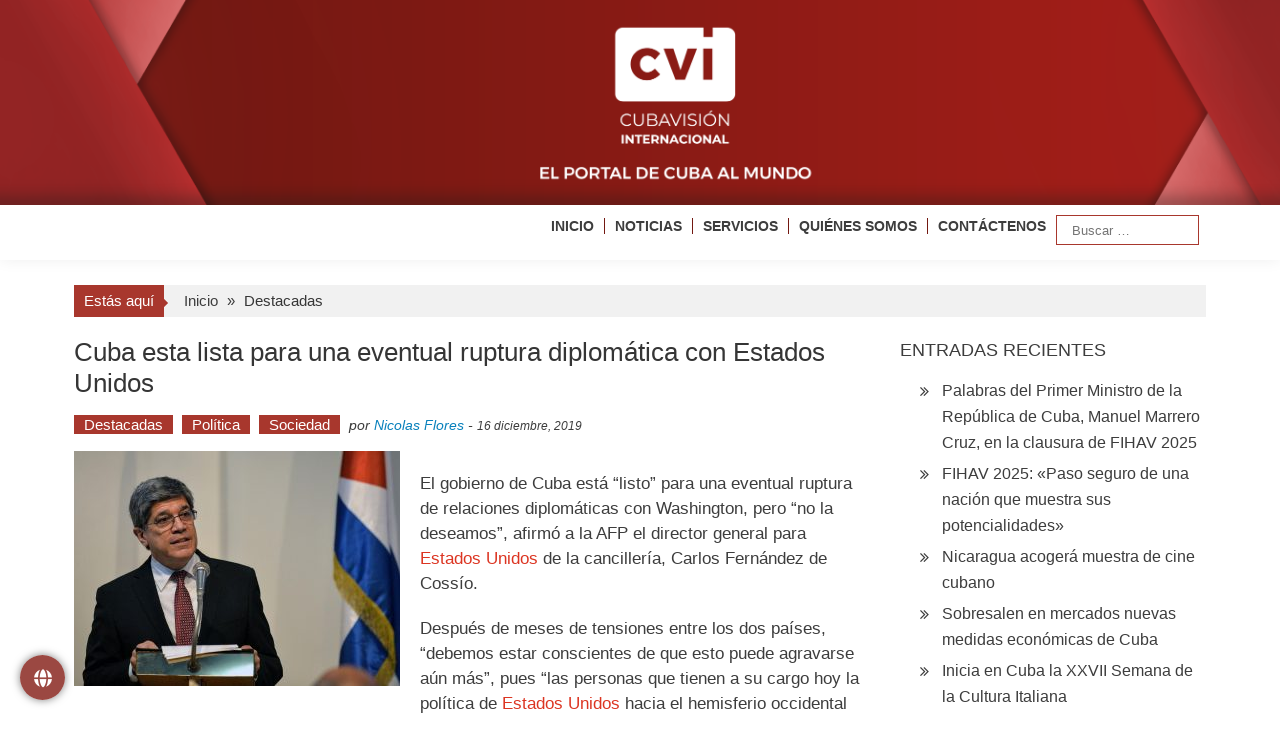

--- FILE ---
content_type: text/html; charset=UTF-8
request_url: https://www.cvi.icrt.cu/cuba-esta-lista-para-una-eventual-ruptura-diplomatica-con-estados-unidos/
body_size: 18161
content:

<!DOCTYPE html>
<html lang="es" xmlns:og="http://ogp.me/ns#" xmlns:fb="http://ogp.me/ns/fb#">
<head>
<meta charset="UTF-8" />
<meta name="viewport" content="width=device-width, initial-scale=1" />
<title>Cuba esta lista para una eventual ruptura diplomática con Estados Unidos &#8211; Cubavisión Internacional</title>
	<script type="text/javascript">function theChampLoadEvent(e){var t=window.onload;if(typeof window.onload!="function"){window.onload=e}else{window.onload=function(){t();e()}}}</script>
		<script type="text/javascript">var theChampDefaultLang = 'es_ES', theChampCloseIconPath = 'https://www.cvi.icrt.cu/wp-content/plugins/super-socializer/images/close.png';</script>
		<script>var theChampSiteUrl = 'https://www.cvi.icrt.cu', theChampVerified = 0, theChampEmailPopup = 0, heateorSsMoreSharePopupSearchText = 'Search';</script>
			<script> var theChampFBKey = '', theChampFBLang = 'es_ES', theChampFbLikeMycred = 0, theChampSsga = 0, theChampCommentNotification = 0, theChampHeateorFcmRecentComments = 0, theChampFbIosLogin = 0; </script>
				<script> var theChampSharingAjaxUrl = 'https://www.cvi.icrt.cu/wp-admin/admin-ajax.php', heateorSsFbMessengerAPI = 'https://www.facebook.com/dialog/send?app_id=595489497242932&display=popup&link=%encoded_post_url%&redirect_uri=%encoded_post_url%',heateorSsWhatsappShareAPI = 'web', heateorSsUrlCountFetched = [], heateorSsSharesText = 'Shares', heateorSsShareText = 'Share', theChampPluginIconPath = 'https://www.cvi.icrt.cu/wp-content/plugins/super-socializer/images/logo.png', theChampSaveSharesLocally = 0, theChampHorizontalSharingCountEnable = 0, theChampVerticalSharingCountEnable = 0, theChampSharingOffset = 5, theChampCounterOffset = -10, theChampMobileStickySharingEnabled = 0, heateorSsCopyLinkMessage = "Link copied.";
				</script>
			<style type="text/css">
						.the_champ_button_instagram span.the_champ_svg,a.the_champ_instagram span.the_champ_svg{background:radial-gradient(circle at 30% 107%,#fdf497 0,#fdf497 5%,#fd5949 45%,#d6249f 60%,#285aeb 90%)}
					.the_champ_horizontal_sharing .the_champ_svg,.heateor_ss_standard_follow_icons_container .the_champ_svg{
					color: #fff;
				border-width: 0px;
		border-style: solid;
		border-color: transparent;
	}
		.the_champ_horizontal_sharing .theChampTCBackground{
		color:#666;
	}
		.the_champ_horizontal_sharing span.the_champ_svg:hover,.heateor_ss_standard_follow_icons_container span.the_champ_svg:hover{
				border-color: transparent;
	}
		.the_champ_vertical_sharing span.the_champ_svg,.heateor_ss_floating_follow_icons_container span.the_champ_svg{
					color: #fff;
				border-width: 0px;
		border-style: solid;
		border-color: transparent;
	}
		.the_champ_vertical_sharing .theChampTCBackground{
		color:#666;
	}
		.the_champ_vertical_sharing span.the_champ_svg:hover,.heateor_ss_floating_follow_icons_container span.the_champ_svg:hover{
						border-color: transparent;
		}
	@media screen and (max-width:783px){.the_champ_vertical_sharing{display:none!important}}</style>
	<meta name='robots' content='max-image-preview:large' />
	<style>img:is([sizes="auto" i], [sizes^="auto," i]) { contain-intrinsic-size: 3000px 1500px }</style>
	<link rel="alternate" type="application/rss+xml" title="Cubavisión Internacional &raquo; Feed" href="https://www.cvi.icrt.cu/feed/" />
<link rel="alternate" type="application/rss+xml" title="Cubavisión Internacional &raquo; Feed de los comentarios" href="https://www.cvi.icrt.cu/comments/feed/" />
<link rel="alternate" type="application/rss+xml" title="Cubavisión Internacional &raquo; Comentario Cuba esta lista para una eventual ruptura diplomática con Estados Unidos del feed" href="https://www.cvi.icrt.cu/cuba-esta-lista-para-una-eventual-ruptura-diplomatica-con-estados-unidos/feed/" />
<link rel='stylesheet' id='wp-block-library-css' href='https://www.cvi.icrt.cu/wp-includes/css/dist/block-library/style.min.css?ver=cecce03899740cf87774a6af1f545db9' type='text/css' media='all' />
<style id='wp-block-library-theme-inline-css' type='text/css'>
.wp-block-audio :where(figcaption){color:#555;font-size:13px;text-align:center}.is-dark-theme .wp-block-audio :where(figcaption){color:#ffffffa6}.wp-block-audio{margin:0 0 1em}.wp-block-code{border:1px solid #ccc;border-radius:4px;font-family:Menlo,Consolas,monaco,monospace;padding:.8em 1em}.wp-block-embed :where(figcaption){color:#555;font-size:13px;text-align:center}.is-dark-theme .wp-block-embed :where(figcaption){color:#ffffffa6}.wp-block-embed{margin:0 0 1em}.blocks-gallery-caption{color:#555;font-size:13px;text-align:center}.is-dark-theme .blocks-gallery-caption{color:#ffffffa6}:root :where(.wp-block-image figcaption){color:#555;font-size:13px;text-align:center}.is-dark-theme :root :where(.wp-block-image figcaption){color:#ffffffa6}.wp-block-image{margin:0 0 1em}.wp-block-pullquote{border-bottom:4px solid;border-top:4px solid;color:currentColor;margin-bottom:1.75em}.wp-block-pullquote cite,.wp-block-pullquote footer,.wp-block-pullquote__citation{color:currentColor;font-size:.8125em;font-style:normal;text-transform:uppercase}.wp-block-quote{border-left:.25em solid;margin:0 0 1.75em;padding-left:1em}.wp-block-quote cite,.wp-block-quote footer{color:currentColor;font-size:.8125em;font-style:normal;position:relative}.wp-block-quote:where(.has-text-align-right){border-left:none;border-right:.25em solid;padding-left:0;padding-right:1em}.wp-block-quote:where(.has-text-align-center){border:none;padding-left:0}.wp-block-quote.is-large,.wp-block-quote.is-style-large,.wp-block-quote:where(.is-style-plain){border:none}.wp-block-search .wp-block-search__label{font-weight:700}.wp-block-search__button{border:1px solid #ccc;padding:.375em .625em}:where(.wp-block-group.has-background){padding:1.25em 2.375em}.wp-block-separator.has-css-opacity{opacity:.4}.wp-block-separator{border:none;border-bottom:2px solid;margin-left:auto;margin-right:auto}.wp-block-separator.has-alpha-channel-opacity{opacity:1}.wp-block-separator:not(.is-style-wide):not(.is-style-dots){width:100px}.wp-block-separator.has-background:not(.is-style-dots){border-bottom:none;height:1px}.wp-block-separator.has-background:not(.is-style-wide):not(.is-style-dots){height:2px}.wp-block-table{margin:0 0 1em}.wp-block-table td,.wp-block-table th{word-break:normal}.wp-block-table :where(figcaption){color:#555;font-size:13px;text-align:center}.is-dark-theme .wp-block-table :where(figcaption){color:#ffffffa6}.wp-block-video :where(figcaption){color:#555;font-size:13px;text-align:center}.is-dark-theme .wp-block-video :where(figcaption){color:#ffffffa6}.wp-block-video{margin:0 0 1em}:root :where(.wp-block-template-part.has-background){margin-bottom:0;margin-top:0;padding:1.25em 2.375em}
</style>
<style id='classic-theme-styles-inline-css' type='text/css'>
/*! This file is auto-generated */
.wp-block-button__link{color:#fff;background-color:#32373c;border-radius:9999px;box-shadow:none;text-decoration:none;padding:calc(.667em + 2px) calc(1.333em + 2px);font-size:1.125em}.wp-block-file__button{background:#32373c;color:#fff;text-decoration:none}
</style>
<style id='global-styles-inline-css' type='text/css'>
:root{--wp--preset--aspect-ratio--square: 1;--wp--preset--aspect-ratio--4-3: 4/3;--wp--preset--aspect-ratio--3-4: 3/4;--wp--preset--aspect-ratio--3-2: 3/2;--wp--preset--aspect-ratio--2-3: 2/3;--wp--preset--aspect-ratio--16-9: 16/9;--wp--preset--aspect-ratio--9-16: 9/16;--wp--preset--color--black: #000000;--wp--preset--color--cyan-bluish-gray: #abb8c3;--wp--preset--color--white: #ffffff;--wp--preset--color--pale-pink: #f78da7;--wp--preset--color--vivid-red: #cf2e2e;--wp--preset--color--luminous-vivid-orange: #ff6900;--wp--preset--color--luminous-vivid-amber: #fcb900;--wp--preset--color--light-green-cyan: #7bdcb5;--wp--preset--color--vivid-green-cyan: #00d084;--wp--preset--color--pale-cyan-blue: #8ed1fc;--wp--preset--color--vivid-cyan-blue: #0693e3;--wp--preset--color--vivid-purple: #9b51e0;--wp--preset--gradient--vivid-cyan-blue-to-vivid-purple: linear-gradient(135deg,rgba(6,147,227,1) 0%,rgb(155,81,224) 100%);--wp--preset--gradient--light-green-cyan-to-vivid-green-cyan: linear-gradient(135deg,rgb(122,220,180) 0%,rgb(0,208,130) 100%);--wp--preset--gradient--luminous-vivid-amber-to-luminous-vivid-orange: linear-gradient(135deg,rgba(252,185,0,1) 0%,rgba(255,105,0,1) 100%);--wp--preset--gradient--luminous-vivid-orange-to-vivid-red: linear-gradient(135deg,rgba(255,105,0,1) 0%,rgb(207,46,46) 100%);--wp--preset--gradient--very-light-gray-to-cyan-bluish-gray: linear-gradient(135deg,rgb(238,238,238) 0%,rgb(169,184,195) 100%);--wp--preset--gradient--cool-to-warm-spectrum: linear-gradient(135deg,rgb(74,234,220) 0%,rgb(151,120,209) 20%,rgb(207,42,186) 40%,rgb(238,44,130) 60%,rgb(251,105,98) 80%,rgb(254,248,76) 100%);--wp--preset--gradient--blush-light-purple: linear-gradient(135deg,rgb(255,206,236) 0%,rgb(152,150,240) 100%);--wp--preset--gradient--blush-bordeaux: linear-gradient(135deg,rgb(254,205,165) 0%,rgb(254,45,45) 50%,rgb(107,0,62) 100%);--wp--preset--gradient--luminous-dusk: linear-gradient(135deg,rgb(255,203,112) 0%,rgb(199,81,192) 50%,rgb(65,88,208) 100%);--wp--preset--gradient--pale-ocean: linear-gradient(135deg,rgb(255,245,203) 0%,rgb(182,227,212) 50%,rgb(51,167,181) 100%);--wp--preset--gradient--electric-grass: linear-gradient(135deg,rgb(202,248,128) 0%,rgb(113,206,126) 100%);--wp--preset--gradient--midnight: linear-gradient(135deg,rgb(2,3,129) 0%,rgb(40,116,252) 100%);--wp--preset--font-size--small: 13px;--wp--preset--font-size--medium: 20px;--wp--preset--font-size--large: 36px;--wp--preset--font-size--x-large: 42px;--wp--preset--spacing--20: 0.44rem;--wp--preset--spacing--30: 0.67rem;--wp--preset--spacing--40: 1rem;--wp--preset--spacing--50: 1.5rem;--wp--preset--spacing--60: 2.25rem;--wp--preset--spacing--70: 3.38rem;--wp--preset--spacing--80: 5.06rem;--wp--preset--shadow--natural: 6px 6px 9px rgba(0, 0, 0, 0.2);--wp--preset--shadow--deep: 12px 12px 50px rgba(0, 0, 0, 0.4);--wp--preset--shadow--sharp: 6px 6px 0px rgba(0, 0, 0, 0.2);--wp--preset--shadow--outlined: 6px 6px 0px -3px rgba(255, 255, 255, 1), 6px 6px rgba(0, 0, 0, 1);--wp--preset--shadow--crisp: 6px 6px 0px rgba(0, 0, 0, 1);}:where(.is-layout-flex){gap: 0.5em;}:where(.is-layout-grid){gap: 0.5em;}body .is-layout-flex{display: flex;}.is-layout-flex{flex-wrap: wrap;align-items: center;}.is-layout-flex > :is(*, div){margin: 0;}body .is-layout-grid{display: grid;}.is-layout-grid > :is(*, div){margin: 0;}:where(.wp-block-columns.is-layout-flex){gap: 2em;}:where(.wp-block-columns.is-layout-grid){gap: 2em;}:where(.wp-block-post-template.is-layout-flex){gap: 1.25em;}:where(.wp-block-post-template.is-layout-grid){gap: 1.25em;}.has-black-color{color: var(--wp--preset--color--black) !important;}.has-cyan-bluish-gray-color{color: var(--wp--preset--color--cyan-bluish-gray) !important;}.has-white-color{color: var(--wp--preset--color--white) !important;}.has-pale-pink-color{color: var(--wp--preset--color--pale-pink) !important;}.has-vivid-red-color{color: var(--wp--preset--color--vivid-red) !important;}.has-luminous-vivid-orange-color{color: var(--wp--preset--color--luminous-vivid-orange) !important;}.has-luminous-vivid-amber-color{color: var(--wp--preset--color--luminous-vivid-amber) !important;}.has-light-green-cyan-color{color: var(--wp--preset--color--light-green-cyan) !important;}.has-vivid-green-cyan-color{color: var(--wp--preset--color--vivid-green-cyan) !important;}.has-pale-cyan-blue-color{color: var(--wp--preset--color--pale-cyan-blue) !important;}.has-vivid-cyan-blue-color{color: var(--wp--preset--color--vivid-cyan-blue) !important;}.has-vivid-purple-color{color: var(--wp--preset--color--vivid-purple) !important;}.has-black-background-color{background-color: var(--wp--preset--color--black) !important;}.has-cyan-bluish-gray-background-color{background-color: var(--wp--preset--color--cyan-bluish-gray) !important;}.has-white-background-color{background-color: var(--wp--preset--color--white) !important;}.has-pale-pink-background-color{background-color: var(--wp--preset--color--pale-pink) !important;}.has-vivid-red-background-color{background-color: var(--wp--preset--color--vivid-red) !important;}.has-luminous-vivid-orange-background-color{background-color: var(--wp--preset--color--luminous-vivid-orange) !important;}.has-luminous-vivid-amber-background-color{background-color: var(--wp--preset--color--luminous-vivid-amber) !important;}.has-light-green-cyan-background-color{background-color: var(--wp--preset--color--light-green-cyan) !important;}.has-vivid-green-cyan-background-color{background-color: var(--wp--preset--color--vivid-green-cyan) !important;}.has-pale-cyan-blue-background-color{background-color: var(--wp--preset--color--pale-cyan-blue) !important;}.has-vivid-cyan-blue-background-color{background-color: var(--wp--preset--color--vivid-cyan-blue) !important;}.has-vivid-purple-background-color{background-color: var(--wp--preset--color--vivid-purple) !important;}.has-black-border-color{border-color: var(--wp--preset--color--black) !important;}.has-cyan-bluish-gray-border-color{border-color: var(--wp--preset--color--cyan-bluish-gray) !important;}.has-white-border-color{border-color: var(--wp--preset--color--white) !important;}.has-pale-pink-border-color{border-color: var(--wp--preset--color--pale-pink) !important;}.has-vivid-red-border-color{border-color: var(--wp--preset--color--vivid-red) !important;}.has-luminous-vivid-orange-border-color{border-color: var(--wp--preset--color--luminous-vivid-orange) !important;}.has-luminous-vivid-amber-border-color{border-color: var(--wp--preset--color--luminous-vivid-amber) !important;}.has-light-green-cyan-border-color{border-color: var(--wp--preset--color--light-green-cyan) !important;}.has-vivid-green-cyan-border-color{border-color: var(--wp--preset--color--vivid-green-cyan) !important;}.has-pale-cyan-blue-border-color{border-color: var(--wp--preset--color--pale-cyan-blue) !important;}.has-vivid-cyan-blue-border-color{border-color: var(--wp--preset--color--vivid-cyan-blue) !important;}.has-vivid-purple-border-color{border-color: var(--wp--preset--color--vivid-purple) !important;}.has-vivid-cyan-blue-to-vivid-purple-gradient-background{background: var(--wp--preset--gradient--vivid-cyan-blue-to-vivid-purple) !important;}.has-light-green-cyan-to-vivid-green-cyan-gradient-background{background: var(--wp--preset--gradient--light-green-cyan-to-vivid-green-cyan) !important;}.has-luminous-vivid-amber-to-luminous-vivid-orange-gradient-background{background: var(--wp--preset--gradient--luminous-vivid-amber-to-luminous-vivid-orange) !important;}.has-luminous-vivid-orange-to-vivid-red-gradient-background{background: var(--wp--preset--gradient--luminous-vivid-orange-to-vivid-red) !important;}.has-very-light-gray-to-cyan-bluish-gray-gradient-background{background: var(--wp--preset--gradient--very-light-gray-to-cyan-bluish-gray) !important;}.has-cool-to-warm-spectrum-gradient-background{background: var(--wp--preset--gradient--cool-to-warm-spectrum) !important;}.has-blush-light-purple-gradient-background{background: var(--wp--preset--gradient--blush-light-purple) !important;}.has-blush-bordeaux-gradient-background{background: var(--wp--preset--gradient--blush-bordeaux) !important;}.has-luminous-dusk-gradient-background{background: var(--wp--preset--gradient--luminous-dusk) !important;}.has-pale-ocean-gradient-background{background: var(--wp--preset--gradient--pale-ocean) !important;}.has-electric-grass-gradient-background{background: var(--wp--preset--gradient--electric-grass) !important;}.has-midnight-gradient-background{background: var(--wp--preset--gradient--midnight) !important;}.has-small-font-size{font-size: var(--wp--preset--font-size--small) !important;}.has-medium-font-size{font-size: var(--wp--preset--font-size--medium) !important;}.has-large-font-size{font-size: var(--wp--preset--font-size--large) !important;}.has-x-large-font-size{font-size: var(--wp--preset--font-size--x-large) !important;}
:where(.wp-block-post-template.is-layout-flex){gap: 1.25em;}:where(.wp-block-post-template.is-layout-grid){gap: 1.25em;}
:where(.wp-block-columns.is-layout-flex){gap: 2em;}:where(.wp-block-columns.is-layout-grid){gap: 2em;}
:root :where(.wp-block-pullquote){font-size: 1.5em;line-height: 1.6;}
</style>
<link rel='stylesheet' id='floating-button-css' href='https://www.cvi.icrt.cu/wp-content/plugins/floating-button/public/assets/css/style.min.css?ver=7.0.1' type='text/css' media='all' />
<style id='floating-button-inline-css' type='text/css'>
#floatBtn-1 > a, #floatBtn-1 > .flBtn-label { --flbtn-bg: rgba(124,15,7,0.76); --flbtn-color: #ffffff; --flbtn-h-color: #ffffff; --flbtn-h-bg: rgb(155,25,0); } #floatBtn-1 [data-tooltip] { --flbtn-tooltip-bg: rgb(0,0,0); --flbtn-tooltip-color: rgb(255,255,255); }#floatBtn-1 .flBtn-second li:nth-child(1) {--flbtn-color: #ffffff;--flbtn-h-color: #ffffff;--flbtn-bg: rgba(221,51,51,0.8);--flbtn-h-bg: rgb(221,51,51);}#floatBtn-1 .flBtn-second li:nth-child(2) {--flbtn-color: #ffffff;--flbtn-h-color: #ffffff;--flbtn-bg: rgba(10,121,181,0.8);--flbtn-h-bg: rgb(0,119,188);}#floatBtn-1 .flBtn-second li:nth-child(3) {--flbtn-color: #ffffff;--flbtn-h-color: #ffffff;--flbtn-bg: rgba(0,0,0,0.8);--flbtn-h-bg: rgb(0,0,0);}#floatBtn-1 .flBtn-second li:nth-child(4) {--flbtn-color: #ffffff;--flbtn-h-color: #ffffff;--flbtn-bg: rgba(61,165,241,0.8);--flbtn-h-bg: rgb(61,165,241);}#floatBtn-1 .flBtn-second li:nth-child(5) {--flbtn-color: #ffffff;--flbtn-h-color: #ffffff;--flbtn-bg: rgba(237,150,0,0.8);--flbtn-h-bg: rgb(237,150,0);}#floatBtn-1 .flBtn-second li:nth-child(6) {--flbtn-color: #ffffff;--flbtn-h-color: #ffffff;--flbtn-bg: rgba(255,0,0,0.8);--flbtn-h-bg: rgb(255,0,0);}
</style>
<link rel='stylesheet' id='floating-button-fontawesome-css' href='https://www.cvi.icrt.cu/wp-content/plugins/floating-button/vendors/fontawesome/css/all.min.css?ver=7.1' type='text/css' media='all' />
<link rel='stylesheet' id='mptt-style-css' href='https://www.cvi.icrt.cu/wp-content/plugins/mp-timetable/media/css/style.css?ver=2.4.16' type='text/css' media='all' />
<link rel='stylesheet' id='popup-box-css' href='https://www.cvi.icrt.cu/wp-content/plugins/popup-box/public/assets/css/style.min.css?ver=3.2.12' type='text/css' media='all' />
<link rel='stylesheet' id='simple-youtube-responsive-css' href='https://www.cvi.icrt.cu/wp-content/plugins/simple-youtube-responsive/css/yt-responsive.css?ver=3.2.5' type='text/css' media='all' />
<link rel='stylesheet' id='accesspress-mag-css' href='https://www.cvi.icrt.cu/wp-content/themes/accesspress-mag/style.css?ver=cecce03899740cf87774a6af1f545db9' type='text/css' media='all' />
<link rel='stylesheet' id='accesspress-mag-child-css' href='https://www.cvi.icrt.cu/wp-content/themes/accesspress-mag-child/style.css?ver=1.0.0' type='text/css' media='all' />
<link rel='stylesheet' id='ticker-style-css' href='https://www.cvi.icrt.cu/wp-content/themes/accesspress-mag/js/news-ticker/ticker-style.css?ver=cecce03899740cf87774a6af1f545db9' type='text/css' media='all' />
<link rel='stylesheet' id='animate-css' href='https://www.cvi.icrt.cu/wp-content/themes/accesspress-mag/css/animate.css?ver=cecce03899740cf87774a6af1f545db9' type='text/css' media='all' />
<link rel='stylesheet' id='fontawesome-font-css' href='https://www.cvi.icrt.cu/wp-content/themes/accesspress-mag/css/font-awesome.min.css?ver=cecce03899740cf87774a6af1f545db9' type='text/css' media='all' />
<link rel='stylesheet' id='accesspress-mag-style-css' href='https://www.cvi.icrt.cu/wp-content/themes/accesspress-mag-child/style.css?ver=1.0.0' type='text/css' media='all' />
<style id='accesspress-mag-style-inline-css' type='text/css'>

                    .ticker-title,
                    .big-image-overlay i,
                    #back-top:hover,
                    .bread-you,
                    .entry-meta .post-categories li a,
                    .error404 .error-num .num,
                    .bttn:hover,
                    button,
                    input[type="button"]:hover,
                    input[type="reset"]:hover,
                    input[type="submit"]:hover,
                    .ak-search .search-form,
                    .nav-toggle{
					   background: #0981bc;
					}
                    .ak-search .search-form .search-submit,
                    .ak-search .search-form .search-submit:hover{
                         background: #054d71;
                    }
                    #site-navigation ul li:hover > a,
                    #site-navigation ul li.current-menu-item > a,
                    #site-navigation ul li.current-menu-ancestor > a,
                    .search-icon > i:hover,
                    .block-poston a:hover,
                    .block-post-wrapper .post-title a:hover,
                    .random-posts-wrapper .post-title a:hover,
                    .sidebar-posts-wrapper .post-title a:hover,
                    .review-posts-wrapper .single-review .post-title a:hover,
                    .latest-single-post a:hover,
                    #top-navigation .menu li a:hover,
                    #top-navigation .menu li.current-menu-item > a,
                    #top-navigation .menu li.current-menu-ancestor > a,
                    #footer-navigation ul li a:hover,
                    #footer-navigation ul li.current-menu-item > a,
                    #footer-navigation ul li.current-menu-ancestor > a,
                    #top-right-navigation .menu li a:hover,
                    #top-right-navigation .menu li.current-menu-item > a,
                    #top-right-navigation .menu li.current-menu-ancestor > a,
                    #accesspres-mag-breadcrumbs .ak-container > .current,
                    .entry-footer a:hover,
                    .oops,
                    .error404 .not_found,
                    #cancel-comment-reply-link:before,
                    #cancel-comment-reply-link,
                    .random-post a:hover,
                    .byline a, .byline a:hover, .byline a:focus, .byline a:active,
                    .widget ul li:hover a, .widget ul li:hover:before,
                    .site-info a, .site-info a:hover, .site-info a:focus, .site-info a:active{
                        color: #0981bc;
                    }
                    #site-navigation ul.menu > li:hover > a:after,
                    #site-navigation ul.menu > li.current-menu-item > a:after,
                    #site-navigation ul.menu > li.current-menu-ancestor > a:after,
                    #site-navigation ul.sub-menu li:hover,
                    #site-navigation ul.sub-menu li.current-menu-item,
                    #site-navigation ul.sub-menu li.current-menu-ancestor,
                    .navigation .nav-links a,
                    .bttn,
                    button, input[type="button"],
                    input[type="reset"],
                    input[type="submit"]{
                        border-color: #0981bc;
                    }
                    .ticker-title:before,
                    .bread-you:after{
					   border-left-color: #0981bc;
					}
                    @media (max-width: 767px){
                        .sub-toggle{
                            background: #0981bc !important;
                        }

                        #site-navigation ul li:hover, #site-navigation ul.menu > li.current-menu-item, #site-navigation ul.menu > li.current-menu-ancestor{
                            border-color: #0981bc !important;
                        }
                    }
</style>
<link rel='stylesheet' id='accesspress-mag-keyboard-css-css' href='https://www.cvi.icrt.cu/wp-content/themes/accesspress-mag/css/keyboard.css?ver=cecce03899740cf87774a6af1f545db9' type='text/css' media='all' />
<link rel='stylesheet' id='responsive-css' href='https://www.cvi.icrt.cu/wp-content/themes/accesspress-mag/css/responsive.css?ver=1.0.0' type='text/css' media='all' />
<link rel='stylesheet' id='accesspress-mag-nivolightbox-style-css' href='https://www.cvi.icrt.cu/wp-content/themes/accesspress-mag/js/lightbox/nivo-lightbox.css?ver=cecce03899740cf87774a6af1f545db9' type='text/css' media='all' />
<link rel='stylesheet' id='the_champ_frontend_css-css' href='https://www.cvi.icrt.cu/wp-content/plugins/super-socializer/css/front.css?ver=7.14.5' type='text/css' media='all' />
<script type="text/javascript" src="https://www.cvi.icrt.cu/wp-includes/js/tinymce/tinymce.min.js?ver=49110-20250317" id="wp-tinymce-root-js"></script>
<script type="text/javascript" src="https://www.cvi.icrt.cu/wp-includes/js/tinymce/plugins/compat3x/plugin.min.js?ver=49110-20250317" id="wp-tinymce-js"></script>
<script type="text/javascript" src="https://www.cvi.icrt.cu/wp-includes/js/jquery/jquery.min.js?ver=3.7.1" id="jquery-core-js"></script>
<script type="text/javascript" src="https://www.cvi.icrt.cu/wp-includes/js/jquery/jquery-migrate.min.js?ver=3.4.1" id="jquery-migrate-js"></script>
<script type="text/javascript" src="https://www.cvi.icrt.cu/wp-content/themes/accesspress-mag/js/wow.min.js?ver=1.0.1" id="wow-js"></script>
<script type="text/javascript" src="https://www.cvi.icrt.cu/wp-content/themes/accesspress-mag/js/custom-scripts.js?ver=1.0.1" id="accesspress-mag-custom-scripts-js"></script>
<link rel="https://api.w.org/" href="https://www.cvi.icrt.cu/wp-json/" /><link rel="alternate" title="JSON" type="application/json" href="https://www.cvi.icrt.cu/wp-json/wp/v2/posts/3127" /><link rel="EditURI" type="application/rsd+xml" title="RSD" href="https://www.cvi.icrt.cu/xmlrpc.php?rsd" />
<link rel="canonical" href="https://www.cvi.icrt.cu/cuba-esta-lista-para-una-eventual-ruptura-diplomatica-con-estados-unidos/" />
<link rel='shortlink' href='https://www.cvi.icrt.cu/?p=3127' />
<link rel="alternate" title="oEmbed (JSON)" type="application/json+oembed" href="https://www.cvi.icrt.cu/wp-json/oembed/1.0/embed?url=https%3A%2F%2Fwww.cvi.icrt.cu%2Fcuba-esta-lista-para-una-eventual-ruptura-diplomatica-con-estados-unidos%2F" />
<link rel="alternate" title="oEmbed (XML)" type="text/xml+oembed" href="https://www.cvi.icrt.cu/wp-json/oembed/1.0/embed?url=https%3A%2F%2Fwww.cvi.icrt.cu%2Fcuba-esta-lista-para-una-eventual-ruptura-diplomatica-con-estados-unidos%2F&#038;format=xml" />
<noscript><style type="text/css">.mptt-shortcode-wrapper .mptt-shortcode-table:first-of-type{display:table!important}.mptt-shortcode-wrapper .mptt-shortcode-table .mptt-event-container:hover{height:auto!important;min-height:100%!important}body.mprm_ie_browser .mptt-shortcode-wrapper .mptt-event-container{height:auto!important}@media (max-width:767px){.mptt-shortcode-wrapper .mptt-shortcode-table:first-of-type{display:none!important}}</style></noscript><style>.wpupg-grid { transition: height 0.8s; }</style>    <script type="text/javascript">
        jQuery(function($){
            if( $('body').hasClass('rtl') ){
                var directionClass = 'rtl';
            } else {
                var directionClass = 'ltr';
            }
        
        /*--------------For Home page slider-------------------*/
        
            $("#homeslider").bxSlider({
                mode: 'horizontal',
                controls: true,
                pager: false,
                pause: 6000,
                speed: 1500,
                auto: true                                      
            });
            
            $("#homeslider-mobile").bxSlider({
                mode: 'horizontal',
                controls: true,
                pager: false,
                pause: 6000,
                speed: 1000,
                auto: true                                        
            });

        /*--------------For news ticker----------------*/

                        $('#apmag-news').ticker({
                speed: 0.10,
                feedType: 'xml',
                displayType: 'reveal',
                htmlFeed: true,
                debugMode: true,
                fadeInSpeed: 600,
                //displayType: 'fade',
                pauseOnItems: 4000,
                direction: directionClass,
                titleText: '&nbsp;&nbsp;&nbsp;&nbsp;&nbsp;Lo último&nbsp;&nbsp;&nbsp;&nbsp;&nbsp;'
            });
                        
            });
    </script>
<style type="text/css">.recentcomments a{display:inline !important;padding:0 !important;margin:0 !important;}</style><style type="text/css">.broken_link, a.broken_link {
	text-decoration: line-through;
}</style>	<style type="text/css">
			.site-title,
		.site-description {
			position: absolute;
			clip: rect(1px, 1px, 1px, 1px);
		}
		</style>
	<link rel="icon" href="https://www.cvi.icrt.cu/wp-content/uploads/2023/01/192x192-150x150.png" sizes="32x32" />
<link rel="icon" href="https://www.cvi.icrt.cu/wp-content/uploads/2023/01/192x192.png" sizes="192x192" />
<link rel="apple-touch-icon" href="https://www.cvi.icrt.cu/wp-content/uploads/2023/01/192x192.png" />
<meta name="msapplication-TileImage" content="https://www.cvi.icrt.cu/wp-content/uploads/2023/01/192x192.png" />
		<style type="text/css" id="wp-custom-css">
			.menu ul li {
	font-weight: bold;
	padding: 10px 0 10px 10px !important;
}
#site-navigation ul li a{
	font-size: 14px;
	border-left: 1px solid #731811;
	padding-left: 10px;
}

#site-navigation ul li a:hover{
	color: #731811
}

#site-navigation ul:hover{
	color: #731811
}

.first-block{
padding-bottom: 40px;
}

.padd{
padding-left: 8px !important; 
}

#site-navigation ul li.current-menu-item > a{
	color: #731811;
}

#site-navigation ul li:first-child a{
    border: none;
    padding: 0;
	  margin-left: 10px;
}

@media (max-width:767px) {
	.banner {
		display:none !important;
	}
	
	.cvi {
		display:inline;
	}
	
	#site-navigation {
    position: fixed !important;
    width: 100%;
    top: 10px;
	}
	
	.nav-wrapper .menu{
	 padding-left:5px;
	 padding-right:5px;
	 background-color:#fff;
	 box-shadow:0 0 1px #731811;
	}
	
	#site-navigation ul li.item-search{
		border-bottom:none
	}
	
	#site-navigation ul li a{
    border: none;
  }
	#site-navigation .nav-wrapper.active {
    padding-bottom: 0 !important;
	}
}

@media (min-width:481px) and (max-width:767px) {
 #wpadminbar {
  position:fixed !important;
 }
	
	#site-navigation {
    position: fixed !important;
    width: 100%;
    top: 10px;
	}
	.apmag-slider-area{
		margin-top: 10px;
		padding-left: none;
		height: 400px !important;
		width: 100%;
		margin-left: 0px !important;
	}
	
	#site-navigation .nav-wrapper {
    float: left;
    display: inline-block;
    width: 50%;
}
	.nav-wrapper.active .menu {
	left: 30%;
}
	.padd{
		padding-left: 0px !important; 
}
}

@media screen and (max-width:480px) {
	.signle-highlight-post {
		width: 49%;
	}
	
	.signle-highlight-post, figure {
    height: 175px !important;
}
	
	.apmag-slider-area{
		margin-top: 10px;
		height: 200px !important;
		width: 100%;
		margin-left: 0px !important;
	}
	.padd{
		padding-left: 0px !important; 
}
	
	.nav-wrapper.active .menu {
	left: 25%;
}
	#wpadminbar {
  position:fixed !important;
 }
}

.nav-toggle {
	right:3px !important;
	position:absolute !important;
}

.nav-wrapper.active .menu {
	right:2px !important;
	position:absolute !important;
	top:20px;
}

#site-navigation-sticky-wrapper{
	height: 50px !important;
}


#site-navigation .main-navigation{
	background-color: none !important;
}

a.bottom-footer{
	color: white !important
}		</style>
		
<!-- START - Heateor Open Graph Meta Tags 1.1.12 -->
<link rel="canonical" href="https://www.cvi.icrt.cu/cuba-esta-lista-para-una-eventual-ruptura-diplomatica-con-estados-unidos/"/>
<meta name="author" content="Nicolas Flores"/>
<meta name="description" content="Las personas que tienen a su cargo hoy la política de Estados Unidos hacia el hemisferio occidental son personas con conductas y postulaciones muy extremas y agresivas hacia la mayor de las Antillas."/>
<meta property="og:locale" content="es_ES"/>
<meta property="og:site_name" content="Cubavisión Internacional"/>
<meta property="og:title" content="Cuba esta lista para una eventual ruptura diplomática con Estados Unidos"/>
<meta property="og:url" content="https://www.cvi.icrt.cu/cuba-esta-lista-para-una-eventual-ruptura-diplomatica-con-estados-unidos/"/>
<meta property="og:type" content="article"/>
<meta property="og:image" content="https://www.cvi.icrt.cu/wp-content/uploads/2019/12/CARLOS-FDEZ-COSSIO.jpg"/>
<meta property="og:description" content="Las personas que tienen a su cargo hoy la política de Estados Unidos hacia el hemisferio occidental son personas con conductas y postulaciones muy extremas y agresivas hacia la mayor de las Antillas."/>
<meta name="twitter:title" content="Cuba esta lista para una eventual ruptura diplomática con Estados Unidos"/>
<meta name="twitter:url" content="https://www.cvi.icrt.cu/cuba-esta-lista-para-una-eventual-ruptura-diplomatica-con-estados-unidos/"/>
<meta name="twitter:description" content="Las personas que tienen a su cargo hoy la política de Estados Unidos hacia el hemisferio occidental son personas con conductas y postulaciones muy extremas y agresivas hacia la mayor de las Antillas."/>
<meta name="twitter:image" content="https://www.cvi.icrt.cu/wp-content/uploads/2019/12/CARLOS-FDEZ-COSSIO.jpg"/>
<meta name="twitter:card" content="summary_large_image"/>
<meta itemprop="name" content="Cuba esta lista para una eventual ruptura diplomática con Estados Unidos"/>
<meta itemprop="description" content="Las personas que tienen a su cargo hoy la política de Estados Unidos hacia el hemisferio occidental son personas con conductas y postulaciones muy extremas y agresivas hacia la mayor de las Antillas."/>
<meta itemprop="image" content="https://www.cvi.icrt.cu/wp-content/uploads/2019/12/CARLOS-FDEZ-COSSIO.jpg"/>
<!-- END - Heateor Open Graph Meta Tags -->

</head>

<body class="wp-singular post-template-default single single-post postid-3127 single-format-standard wp-embed-responsive wp-theme-accesspress-mag wp-child-theme-accesspress-mag-child single-post-right-sidebar single-post-single-style1 fullwidth-layout columns-3 group-blog">
<div id="page" class="hfeed site">
    <header id="masthead" class="site-header">    
    
               <div class="top-menu-wrapper has_menu clearfix">
            <div class="apmag-container">
            
                                    </div><!-- .apmag-container -->
        </div><!-- .top-menu-wrapper -->
        
                <div class="banner">
			
	    </div>
                <div class="cvi">
			
	    </div>
      

                	
        <nav id="site-navigation" class="main-navigation">
			<div class="apmag-container">
                
                <div class="nav-wrapper">
                
                <div class="logo-movil">
                </div>
                
                
                    <div class="nav-toggle hide">
                        <span> </span>
                        <span> </span>
                        <span> </span>
                    </div>
        			<div class="menu"><ul id="menu-menu_header" class="menu"><li id="menu-item-50" class="menu-item menu-item-type-post_type menu-item-object-page menu-item-home menu-item-50"><a href="https://www.cvi.icrt.cu/">Inicio</a></li>
<li id="menu-item-1697" class="menu-item menu-item-type-post_type menu-item-object-page menu-item-1697"><a href="https://www.cvi.icrt.cu/noticias-2/">Noticias</a></li>
<li id="menu-item-153" class="menu-item menu-item-type-post_type menu-item-object-page menu-item-153"><a href="https://www.cvi.icrt.cu/servicios/">Servicios</a></li>
<li id="menu-item-391" class="menu-item menu-item-type-post_type menu-item-object-page menu-item-391"><a href="https://www.cvi.icrt.cu/quienes-somos/">Quiénes somos</a></li>
<li id="menu-item-1837" class="menu-item menu-item-type-post_type menu-item-object-page menu-item-1837"><a href="https://www.cvi.icrt.cu/contactanos/">Contáctenos</a></li>
<li class="menu-item item-search"><div class="box-search-menu"><div class="container-search-menu"><form role="search" method="get" action="https://www.cvi.icrt.cu/"><label><span class="screen-reader-text">Buscar:</span><input type="search" id="search" placeholder="Buscar …" value="" name="s" title="Buscar:" /></label><button class="icon-search-menu" type="submit"><i class="fa fa-search"></i></button></form></div></div></li></ul></div>                </div><!-- .nav-wrapper -->
            </div><!-- .apmag-container -->
		</nav><!-- #site-navigation -->
        
	</header>
	<div id="content" class="site-content"><div class="apmag-container">
    <div id="accesspres-mag-breadcrumbs" class="clearfix"><span class="bread-you">Estás aquí</span><div class="ak-container">Inicio <span class="bread_arrow"> &#187; </span> <a href="https://www.cvi.icrt.cu/category/destacadas/">Destacadas</a> </div></div>	<div id="primary" class="content-area">
		<main id="main" class="site-main">

		
			
<article id="post-3127" class="post-3127 post type-post status-publish format-standard has-post-thumbnail hentry category-destacadas category-politica category-sociedad tag-cuba tag-departamento-de-estado tag-ee-uu tag-estados-unidos">
	<header class="entry-header">
		<h1 class="entry-title">Cuba esta lista para una eventual ruptura diplomática con Estados Unidos</h1>		<div class="entry-meta clearfix">
            <ul class="post-categories">
	<li><a href="https://www.cvi.icrt.cu/category/destacadas/" rel="category tag">Destacadas</a></li>
	<li><a href="https://www.cvi.icrt.cu/category/politica/" rel="category tag">Política</a></li>
	<li><a href="https://www.cvi.icrt.cu/category/sociedad/" rel="category tag">Sociedad</a></li></ul><span class="byline"> por <a class="url fn n" href="https://www.cvi.icrt.cu/author/nico/">Nicolas Flores</a>  - </span><span class="posted-on"><time class="entry-date published" datetime="2019-12-16T15:19:46-04:00">16 diciembre, 2019</time><time class="updated" datetime="2019-12-16T15:24:33-04:00">16 diciembre, 2019</time></span><span class="comment_count"><i class="fa fa-comments"></i>0</span>		</div><!-- .entry-meta -->
        
	</header><!-- .entry-header -->

	<div class="entry-content">
         
                <div class="post_image">
                    <img src="https://www.cvi.icrt.cu/wp-content/uploads/2019/12/CARLOS-FDEZ-COSSIO-326x235.jpg" alt="Las personas que tienen a su cargo hoy la política de Estados Unidos hacia el hemisferio occidental son personas con conductas y postulaciones muy extremas y agresivas hacia la mayor de las Antillas." />
                </div><!--.post_image-->
        		<div class="post_content">
            <p>El gobierno de Cuba está “listo” para una eventual ruptura de relaciones diplomáticas con Washington, pero “no la deseamos”, afirmó a la AFP el director general para <a href="https://www.cvi.icrt.cu/rechaza-canciller-cubano-acciones-ilegales-de-embajada-de-ee-uu-en-la-haban">Estados Unidos</a> de la cancillería, Carlos Fernández de Cossío.</p>
<p>Después de meses de tensiones entre los dos países, “debemos estar conscientes de que esto puede agravarse aún más”, pues “las personas que tienen a su cargo hoy la política de <a href="https://www.cvi.icrt.cu/rechaza-canciller-cubano-acciones-ilegales-de-embajada-de-ee-uu-en-la-haban">Estados Unidos</a> hacia el hemisferio occidental son personas con conductas y postulaciones muy extremas y agresivas hacia nuestro país”.</p>
<p>“Nos consta que el empeño de ellos es romper todos los lazos existentes, cerrar las embajadas”, reabiertas en 2015 cuando La Habana y Washington restablecieron sus relaciones diplomáticas, interrumpidas en 1961.</p>
<p>Y “estamos listos, preparados para una eventualidad como esa, que no procuramos nosotros, no la deseamos”, afirma el diplomático.</p>
<p>El 17 de diciembre de 2014, cuando Barack Obama y Raúl Castro anunciaron el histórico acercamiento entre los dos antiguos enemigos de la Guerra Fría, Fernández de Cossío, entonces embajador en Sudáfrica, estaba de vacaciones en la isla.</p>
<p>“Fue un momento emotivo para el pueblo cubano y tuve la oportunidad de estar aquí. Ese anuncio llenó a los cubanos de esperanza”, recuerda.</p>
<h3>Cinco años después tiene un “balance contradictorio” del camino recorrido.</h3>
<p>Hubo dos primeros años positivos, marcados por las facilidades de viaje y de comercio entre Cuba y Estados Unidos, la apertura de comunicación telefónica directa y la histórica visita de Obama a La Habana.</p>
<p>Después, la relación recibió un balde de agua fría con la llegada de Donald Trump a la Casa Blanca.</p>
<p>“Durante los últimos tres años ha habido una erosión progresiva, hasta que hemos llegado al momento actual, en el que el gobierno de Estados Unidos claramente declara su propósito agresivo contra Cuba”, explica Fernández de Cossío.</p>
<p>Lo que demuestra que mientras Washington mantenga el embargo -vigente desde 1962 y que Obama no logró levantar bajo su mandato- “es muy difícil pensar seriamente en un progreso sostenible a favor de la relación bilateral”.</p>
<p>Ahora la relación está “en un punto muy bajo”, dice, y asegura que “el empeño de privar a Cuba, una nación de 11 millones de habitantes, del suministro de combustible, es una medida bastante drástica”.</p>
<h3>EE.UU. persigue la cooperación médica internacional de Cuba</h3>
<p>Como medidas de presión desde Washington destaca “el propósito de perseguir la cooperación médica internacional de Cuba (&#8230;), un extremo al que ningún gobierno estadounidense anterior había llegado”.<br />
***</p>
<p>La administración Trump centra sus críticas al gobierno cubano en dos temas: los derechos humanos y el apoyo al gobierno de Nicolás Maduro en Venezuela.</p>
<p>Respecto a los derechos humanos, Fernández de Cossío estima que se trata de un “argumento pretexto, totalmente hipócrita” de un país que ha apoyado “a los regímenes más brutales que han existido en el planeta”.</p>
<p>Además, “si se piensa o se dice que Cuba respalda y apoya al gobierno de Venezuela, el que lo diga tiene toda la razón”, pero “es falso decir que Cuba tiene un contingente militar (de) 25.000 soldados en Venezuela”, afirma el diplomático.</p>
<p>¿Pueden las próximas elecciones estadounidenses conducir a un horizonte más pacífico para La Habana? “Nadie sabe que va a pasar en 2020 en Estados Unidos”, responde Fernández de Cossío.</p>
<p>Pero “Cuba ha manifestado históricamente y sigue estando dispuesta a construir una relación respetuosa, civilizada con Estados Unidos”, precisa.</p>
<p>Y cree que “los candidatos demócratas que aspiran a la presidencia, todos parecen inclinados, al menos en sus manifestaciones públicas, a retomar el rumbo que inició el gobierno de Barack Obama, y eso puede ser una señal de esperanza”.</p>
<div style='clear:both'></div><div style="float:right" class='the_champ_sharing_container the_champ_horizontal_sharing' data-super-socializer-href="https://www.cvi.icrt.cu/cuba-esta-lista-para-una-eventual-ruptura-diplomatica-con-estados-unidos/"><div class='the_champ_sharing_title' style="font-weight:bold" ></div><div class="the_champ_sharing_ul"><a aria-label="Facebook" class="the_champ_facebook" href="https://www.facebook.com/sharer/sharer.php?u=https%3A%2F%2Fwww.cvi.icrt.cu%2Fcuba-esta-lista-para-una-eventual-ruptura-diplomatica-con-estados-unidos%2F" title="Facebook" rel="nofollow noopener" target="_blank" style="font-size:24px!important;box-shadow:none;display:inline-block;vertical-align:middle"><span class="the_champ_svg" style="background-color:#0765FE;width:35px;height:35px;border-radius:999px;display:inline-block;opacity:1;float:left;font-size:24px;box-shadow:none;display:inline-block;font-size:16px;padding:0 4px;vertical-align:middle;background-repeat:repeat;overflow:hidden;padding:0;cursor:pointer;box-sizing:content-box"><svg style="display:block;border-radius:999px;" focusable="false" aria-hidden="true" xmlns="http://www.w3.org/2000/svg" width="100%" height="100%" viewBox="0 0 32 32"><path fill="#fff" d="M28 16c0-6.627-5.373-12-12-12S4 9.373 4 16c0 5.628 3.875 10.35 9.101 11.647v-7.98h-2.474V16H13.1v-1.58c0-4.085 1.849-5.978 5.859-5.978.76 0 2.072.15 2.608.298v3.325c-.283-.03-.775-.045-1.386-.045-1.967 0-2.728.745-2.728 2.683V16h3.92l-.673 3.667h-3.247v8.245C23.395 27.195 28 22.135 28 16Z"></path></svg></span></a><a aria-label="X" class="the_champ_button_x" href="https://twitter.com/intent/tweet?via=CVInternacional&text=Cuba%20esta%20lista%20para%20una%20eventual%20ruptura%20diplom%C3%A1tica%20con%20Estados%20Unidos&url=https%3A%2F%2Fwww.cvi.icrt.cu%2Fcuba-esta-lista-para-una-eventual-ruptura-diplomatica-con-estados-unidos%2F" title="X" rel="nofollow noopener" target="_blank" style="font-size:24px!important;box-shadow:none;display:inline-block;vertical-align:middle"><span class="the_champ_svg the_champ_s__default the_champ_s_x" style="background-color:#2a2a2a;width:35px;height:35px;border-radius:999px;display:inline-block;opacity:1;float:left;font-size:24px;box-shadow:none;display:inline-block;font-size:16px;padding:0 4px;vertical-align:middle;background-repeat:repeat;overflow:hidden;padding:0;cursor:pointer;box-sizing:content-box"><svg width="100%" height="100%" style="display:block;border-radius:999px;" focusable="false" aria-hidden="true" xmlns="http://www.w3.org/2000/svg" viewBox="0 0 32 32"><path fill="#fff" d="M21.751 7h3.067l-6.7 7.658L26 25.078h-6.172l-4.833-6.32-5.531 6.32h-3.07l7.167-8.19L6 7h6.328l4.37 5.777L21.75 7Zm-1.076 16.242h1.7L11.404 8.74H9.58l11.094 14.503Z"></path></svg></span></a><a aria-label="Telegram" class="the_champ_button_telegram" href="https://telegram.me/share/url?url=https%3A%2F%2Fwww.cvi.icrt.cu%2Fcuba-esta-lista-para-una-eventual-ruptura-diplomatica-con-estados-unidos%2F&text=Cuba%20esta%20lista%20para%20una%20eventual%20ruptura%20diplom%C3%A1tica%20con%20Estados%20Unidos" title="Telegram" rel="nofollow noopener" target="_blank" style="font-size:24px!important;box-shadow:none;display:inline-block;vertical-align:middle"><span class="the_champ_svg the_champ_s__default the_champ_s_telegram" style="background-color:#3da5f1;width:35px;height:35px;border-radius:999px;display:inline-block;opacity:1;float:left;font-size:24px;box-shadow:none;display:inline-block;font-size:16px;padding:0 4px;vertical-align:middle;background-repeat:repeat;overflow:hidden;padding:0;cursor:pointer;box-sizing:content-box"><svg style="display:block;border-radius:999px;" focusable="false" aria-hidden="true" xmlns="http://www.w3.org/2000/svg" width="100%" height="100%" viewBox="0 0 32 32"><path fill="#fff" d="M25.515 6.896L6.027 14.41c-1.33.534-1.322 1.276-.243 1.606l5 1.56 1.72 5.66c.226.625.115.873.77.873.506 0 .73-.235 1.012-.51l2.43-2.363 5.056 3.734c.93.514 1.602.25 1.834-.863l3.32-15.638c.338-1.363-.52-1.98-1.41-1.577z"></path></svg></span></a><a aria-label="Instagram" class="the_champ_button_instagram" href="https://www.instagram.com/cubavisioninternacional" title="Instagram" rel="nofollow noopener" target="_blank" style="font-size:24px!important;box-shadow:none;display:inline-block;vertical-align:middle"><span class="the_champ_svg" style="background-color:#53beee;width:35px;height:35px;border-radius:999px;display:inline-block;opacity:1;float:left;font-size:24px;box-shadow:none;display:inline-block;font-size:16px;padding:0 4px;vertical-align:middle;background-repeat:repeat;overflow:hidden;padding:0;cursor:pointer;box-sizing:content-box"><svg style="display:block;border-radius:999px;" version="1.1" viewBox="-10 -10 148 148" width="100%" height="100%" xml:space="preserve" xmlns="http://www.w3.org/2000/svg" xmlns:xlink="http://www.w3.org/1999/xlink"><g><g><path d="M86,112H42c-14.336,0-26-11.663-26-26V42c0-14.337,11.664-26,26-26h44c14.337,0,26,11.663,26,26v44 C112,100.337,100.337,112,86,112z M42,24c-9.925,0-18,8.074-18,18v44c0,9.925,8.075,18,18,18h44c9.926,0,18-8.075,18-18V42 c0-9.926-8.074-18-18-18H42z" fill="#fff"></path></g><g><path d="M64,88c-13.234,0-24-10.767-24-24c0-13.234,10.766-24,24-24s24,10.766,24,24C88,77.233,77.234,88,64,88z M64,48c-8.822,0-16,7.178-16,16s7.178,16,16,16c8.822,0,16-7.178,16-16S72.822,48,64,48z" fill="#fff"></path></g><g><circle cx="89.5" cy="38.5" fill="#fff" r="5.5"></circle></g></g></svg></span></a><a aria-label="Youtube" class="the_champ_button_youtube" href="https://www.youtube.com/@cubavisioninternacional" title="Youtube" rel="nofollow noopener" target="_blank" style="font-size:24px!important;box-shadow:none;display:inline-block;vertical-align:middle"><span class="the_champ_svg the_champ_s__default the_champ_s_youtube" style="background-color:red;width:35px;height:35px;border-radius:999px;display:inline-block;opacity:1;float:left;font-size:24px;box-shadow:none;display:inline-block;font-size:16px;padding:0 4px;vertical-align:middle;background-repeat:repeat;overflow:hidden;padding:0;cursor:pointer;box-sizing:content-box"><svg style="display:block;border-radius:999px;" focusable="false" aria-hidden="true" xmlns="http://www.w3.org/2000/svg" width="100%" height="100%" viewBox="0 0 32 32"><path fill="#fff" d="M26.78 11.6s-.215-1.515-.875-2.183c-.837-.876-1.774-.88-2.204-.932-3.075-.222-7.693-.222-7.693-.222h-.01s-4.618 0-7.697.222c-.43.05-1.368.056-2.205.932-.66.668-.874 2.184-.874 2.184S5 13.386 5 15.166v1.67c0 1.78.22 3.56.22 3.56s.215 1.516.874 2.184c.837.875 1.936.85 2.426.94 1.76.17 7.48.22 7.48.22s4.623-.007 7.7-.23c.43-.05 1.37-.056 2.205-.932.66-.668.875-2.184.875-2.184s.22-1.78.22-3.56v-1.67c0-1.78-.22-3.56-.22-3.56zm-13.052 7.254v-6.18l5.944 3.1-5.944 3.08z"></path></svg></span></a></div></div><div style='clear:both'></div>        </div>
        
        
			</div><!-- .entry-content -->

	<footer class="entry-footer">
		<span class="tags-links">Etiquetado <a href="https://www.cvi.icrt.cu/tag/cuba/" rel="tag">Cuba</a> <a href="https://www.cvi.icrt.cu/tag/departamento-de-estado/" rel="tag">Departamento de Estado</a> <a href="https://www.cvi.icrt.cu/tag/ee-uu/" rel="tag">EE.UU.</a> <a href="https://www.cvi.icrt.cu/tag/estados-unidos/" rel="tag">Estados Unidos</a> </span>	</footer><!-- .entry-footer -->
</article><!-- #post-## -->
			
<div id="comments" class="comments-area">

	
	
	
		<div id="respond" class="comment-respond">
		<h3 id="reply-title" class="comment-reply-title">Deja una respuesta <small><a rel="nofollow" id="cancel-comment-reply-link" href="/cuba-esta-lista-para-una-eventual-ruptura-diplomatica-con-estados-unidos/#respond" style="display:none;">Cancelar la respuesta</a></small></h3><form action="https://www.cvi.icrt.cu/wp-comments-post.php" method="post" id="commentform" class="comment-form"><div class="cmm-box-right"><div class="control-group"><div class="controls"><textarea autocomplete="new-password"  id="jc720f8d53"  name="jc720f8d53"   placeholder="Comentario *" cols="45" rows="8" aria-required="true"></textarea><textarea id="comment" aria-label="hp-comment" aria-hidden="true" name="comment" autocomplete="new-password" style="padding:0 !important;clip:rect(1px, 1px, 1px, 1px) !important;position:absolute !important;white-space:nowrap !important;height:1px !important;width:1px !important;overflow:hidden !important;" tabindex="-1"></textarea><script data-noptimize>document.getElementById("comment").setAttribute( "id", "a408e571d8b2bffc994f5555942ff77e" );document.getElementById("jc720f8d53").setAttribute( "id", "comment" );</script></div></div></div><div class="cmm-box-left"><div class="control-group"><div class="controls"><input id="author" placeholder="Nombre *" name="author" type="text" value="" size="30" aria-required="true" /></div></div>
<div class="control-group"><div class="controls"><input id="email" placeholder="Dirección de correo electrónico *" name="email" type="text" value="" size="30" aria-required="true" /></div></div>
<div class="control-group"><div class="controls"><input id="url" name="url" placeholder="Web" type="text" value="" size="30" /> </div></div></div><div class="clearfix"> </div>
<p class="comment-form-cookies-consent"><input id="wp-comment-cookies-consent" name="wp-comment-cookies-consent" type="checkbox" value="yes" /> <label for="wp-comment-cookies-consent">Guarda mi nombre, correo electrónico y web en este navegador para la próxima vez que comente.</label></p>
<p class="form-submit"><input name="submit" type="submit" id="submit" class="submit" value="Publicar el comentario" /> <input type='hidden' name='comment_post_ID' value='3127' id='comment_post_ID' />
<input type='hidden' name='comment_parent' id='comment_parent' value='0' />
</p> <p class="comment-form-aios-antibot-keys"><input type="hidden" name="dscphv0d" value="d8bjw55svkqc" ><input type="hidden" name="wefxji27" value="b6frzjvjlz0a" ><input type="hidden" name="qagub0ol" value="ngqx5oxds2yp" ><input type="hidden" name="nzzak6xt" value="kp86c5uawonb" ><input type="hidden" name="aios_antibot_keys_expiry" id="aios_antibot_keys_expiry" value="1764460800"></p></form>	</div><!-- #respond -->
	
</div><!-- #comments -->

		
		</main><!-- #main -->
	</div><!-- #primary -->


<div id="secondary-right-sidebar" class="widget-area" role="complementary">
	<div id="secondary">
		
		<aside id="recent-posts-2" class="widget widget_recent_entries">
		<h4 class="widget-title"><span>Entradas recientes</span></h4>
		<ul>
											<li>
					<a href="https://www.cvi.icrt.cu/palabras-del-primer-ministro-de-la-republica-de-cuba-manuel-marrero-cruz-en-la-clausura-de-fihav-2025/">Palabras del Primer Ministro de la República de Cuba, Manuel Marrero Cruz, en la clausura de FIHAV 2025</a>
									</li>
											<li>
					<a href="https://www.cvi.icrt.cu/fihav-2025-paso-seguro-de-una-nacion-que-muestra-sus-potencialidades/">FIHAV 2025: «Paso seguro de una nación que muestra sus potencialidades»</a>
									</li>
											<li>
					<a href="https://www.cvi.icrt.cu/nicaragua-acogera-muestra-de-cine-cubano/">Nicaragua acogerá muestra de cine cubano</a>
									</li>
											<li>
					<a href="https://www.cvi.icrt.cu/sobresalen-en-mercados-nuevas-medidas-economicas-de-cuba/">Sobresalen en mercados nuevas medidas económicas de Cuba</a>
									</li>
											<li>
					<a href="https://www.cvi.icrt.cu/inicia-en-cuba-la-xxvii-semana-de-la-cultura-italiana/">Inicia en Cuba la XXVII Semana de la Cultura Italiana</a>
									</li>
					</ul>

		</aside><aside id="recent-comments-2" class="widget widget_recent_comments"><h4 class="widget-title"><span>Comentarios recientes</span></h4><ul id="recentcomments"><li class="recentcomments"><span class="comment-author-link">Modesto V Rodríguez Gende</span> en <a href="https://www.cvi.icrt.cu/nota-del-tribunal-supremo-popular/#comment-345">Nota del Tribunal Supremo Popular</a></li><li class="recentcomments"><span class="comment-author-link">Maribel</span> en <a href="https://www.cvi.icrt.cu/el-che-en-imagenes-iconografia-de-un-revolucionario/#comment-344">El Che en Imágenes: iconografía de un revolucionario</a></li><li class="recentcomments"><span class="comment-author-link"><a href="http://cvi.icrt.cu" class="url" rel="ugc external nofollow">Blancantia</a></span> en <a href="https://www.cvi.icrt.cu/cuba-frente-a-melissa-la-victoria-de-la-vida/#comment-343">Cuba frente a Melissa: la victoria de la vida</a></li><li class="recentcomments"><span class="comment-author-link">Ismael Pompa</span> en <a href="https://www.cvi.icrt.cu/huracan-melissa-minuto-a-minuto-desde-cuba/#comment-342">Huracán Melissa: minuto a minuto desde Cuba</a></li><li class="recentcomments"><span class="comment-author-link">Ofelia González Ruiz E</span> en <a href="https://www.cvi.icrt.cu/el-bloqueo-no-existe-i/#comment-341">El bloqueo no existe&#8230; (I)</a></li></ul></aside>	</div>
</div><!-- #secondary --></div><!-- .apmag-container -->



	</div><!-- #content -->
    
	    
        
    <footer id="colophon" class="site-footer" role="contentinfo">
    
                	         
        <div class="bottom-footer clearfix">
            <div class="apmag-container">
                    		<div class="site-info">
                                            <span class="copyright-symbol"> &copy; 2025</span>
                     
                    <a href="https://www.cvi.icrt.cu/">
                    <span class="copyright-text">Cubavisión Internacional</span> 
                    </a>           
        		</div><!-- .site-info -->
                                  
                <div class="subfooter-menu">
                    <nav id="footer-navigation" class="footer-main-navigation" role="navigation">
                        <button class="menu-toggle hide" aria-controls="menu" aria-expanded="false">Menú del pie de página</button>
                        <div class="footer_menu"><ul id="menu-menu_footer" class="menu"><li id="menu-item-9160" class="menu-item menu-item-type-custom menu-item-object-custom menu-item-9160"><a href="https://www.tvcubana.irct.cu">Televisión Cubana</a></li>
<li id="menu-item-9161" class="menu-item menu-item-type-custom menu-item-object-custom menu-item-9161"><a href="https://www.granma.cu">Granma</a></li>
<li id="menu-item-9159" class="menu-item menu-item-type-custom menu-item-object-custom menu-item-9159"><a href="https://www.cubadebate.cu">Cubadebate</a></li>
<li id="menu-item-9162" class="menu-item menu-item-type-custom menu-item-object-custom menu-item-9162"><a href="https://www.prensa-latina.cu/">Prensa Latina</a></li>
</ul></div>                    </nav><!-- #site-navigation -->
                </div><!-- .subfooter-menu -->
                         </div><!-- .apmag-container -->
        </div><!-- .bottom-footer -->
	</footer><!-- #colophon -->
    <!--<div id="back-top">
        <a href="#top"><i class="fa fa-arrow-up"></i> <span>  </span></a>
    </div>    -->
</div><!-- #page -->
<script type="speculationrules">
{"prefetch":[{"source":"document","where":{"and":[{"href_matches":"\/*"},{"not":{"href_matches":["\/wp-*.php","\/wp-admin\/*","\/wp-content\/uploads\/*","\/wp-content\/*","\/wp-content\/plugins\/*","\/wp-content\/themes\/accesspress-mag-child\/*","\/wp-content\/themes\/accesspress-mag\/*","\/*\\?(.+)"]}},{"not":{"selector_matches":"a[rel~=\"nofollow\"]"}},{"not":{"selector_matches":".no-prefetch, .no-prefetch a"}}]},"eagerness":"conservative"}]}
</script>
<div class="flBtn  flBtn-position-bl flBtn-shape-circle flBtn-size-small -shadow" id="floatBtn-1"><input type="checkbox" id="flBtn-1" class="checkbox"><label for="flBtn-1" class=" flBtn-label" data-role="main" aria-label=""><i class="notranslate fas fa-globe"></i></label><ul class="flBtn-second"><li><a href="https://teveo.cu/live/video/AKDdWvMTYzfsfnNJ" target="_self" data-tooltip="EnVivo"><i class="notranslate fas fa-tv"></i></a></li><li><a href="https://www.facebook.com/CubavisionInternacional" target="_self" data-tooltip="Facebook"><i class="notranslate fab fa-facebook"></i></a></li><li><a href="https://x.com/@cvinternacional" target="_self" data-tooltip="X"><i class="notranslate fab fa-x-twitter"></i></a></li><li><a href="https://t.me/cvinternacional" target="_self" data-tooltip="Telegram"><i class="notranslate fab fa-telegram"></i></a></li><li><a href="https://www.instagram.com/cubavisioninternacional/" target="_self" data-tooltip="Instagram"><i class="notranslate fab fa-instagram"></i></a></li><li><a href="https://www.youtube.com/@cubavisioninternacional" target="_self" data-tooltip="Youtube"><i class="notranslate fab fa-youtube"></i></a></li></ul></div><!-- Matomo --><script type="text/javascript">
/* <![CDATA[ */
(function () {
function initTracking() {
var _paq = window._paq = window._paq || [];
_paq.push(['trackPageView']);_paq.push(['enableLinkTracking']);_paq.push(['alwaysUseSendBeacon']);_paq.push(['setTrackerUrl', "\/\/www.cvi.icrt.cu\/wp-content\/plugins\/matomo\/app\/matomo.php"]);_paq.push(['setSiteId', '1']);var d=document, g=d.createElement('script'), s=d.getElementsByTagName('script')[0];
g.type='text/javascript'; g.async=true; g.src="\/\/www.cvi.icrt.cu\/wp-content\/uploads\/matomo\/matomo.js"; s.parentNode.insertBefore(g,s);
}
if (document.prerendering) {
	document.addEventListener('prerenderingchange', initTracking, {once: true});
} else {
	initTracking();
}
})();
/* ]]> */
</script>
<!-- End Matomo Code --><div class="ds-popup" id="ds-popup-2" role="dialog" aria-label="CubanaAviacion"><div class="ds-popup-wrapper"><div class="ds-popup-content"><p><a href="https://www.cubana.cu/"><img src="https://www.cvi.icrt.cu/wp-content/uploads/banners/promo/cubana.gif" alt="" /></a></p></div></div></div>	<div id="fb-root"></div>
	<link rel='stylesheet' id='so-css-accesspress-mag-css' href='https://www.cvi.icrt.cu/wp-content/uploads/so-css/so-css-accesspress-mag.css?ver=1711645505' type='text/css' media='all' />
<script type="text/javascript" id="floating-button-js-before">
/* <![CDATA[ */
var FloatingButton_1 = {"element":"floatBtn-1","pageId":3127}
/* ]]> */
</script>
<script type="text/javascript" src="https://www.cvi.icrt.cu/wp-content/plugins/floating-button/public/assets/js/script.min.js?ver=7.0.1" id="floating-button-js"></script>
<script type="text/javascript" src="https://www.cvi.icrt.cu/wp-content/plugins/simple-youtube-responsive/js/yt-responsive.min.js?ver=3.2.5" id="simple-youtube-responsive-js"></script>
<script type="text/javascript" src="https://www.cvi.icrt.cu/wp-content/themes/accesspress-mag/js/news-ticker/jquery.ticker.js?ver=1.0.0" id="news-ticker-js"></script>
<script type="text/javascript" src="https://www.cvi.icrt.cu/wp-content/themes/accesspress-mag/js/sticky/jquery.sticky.js?ver=1.0.2" id="jquery-sticky-js"></script>
<script type="text/javascript" src="https://www.cvi.icrt.cu/wp-content/themes/accesspress-mag/js/sticky/sticky-setting.js?ver=1.0.0" id="accesspress-mag-sticky-menu-setting-js"></script>
<script type="text/javascript" src="https://www.cvi.icrt.cu/wp-content/themes/accesspress-mag/js/lightbox/nivo-lightbox.js?ver=1.2.0" id="accesspress-mag-nivolightbox-js"></script>
<script type="text/javascript" src="https://www.cvi.icrt.cu/wp-content/themes/accesspress-mag/js/lightbox/lightbox-settings.js?ver=1.0.0" id="accesspress-mag-nivolightbox-settings-js"></script>
<script type="text/javascript" src="https://www.cvi.icrt.cu/wp-content/themes/accesspress-mag/js/jquery.bxslider.min.js?ver=4.1.2" id="bxslider-js-js"></script>
<script type="text/javascript" src="https://www.cvi.icrt.cu/wp-content/themes/accesspress-mag/js/navigation.js?ver=20120206" id="accesspress-mag-navigation-js"></script>
<script type="text/javascript" src="https://www.cvi.icrt.cu/wp-content/themes/accesspress-mag/js/skip-link-focus-fix.js?ver=20130115" id="accesspress-mag-skip-link-focus-fix-js"></script>
<script type="text/javascript" src="https://www.cvi.icrt.cu/wp-includes/js/comment-reply.min.js?ver=cecce03899740cf87774a6af1f545db9" id="comment-reply-js" async="async" data-wp-strategy="async"></script>
<script type="text/javascript" src="https://www.cvi.icrt.cu/wp-content/plugins/super-socializer/js/front/social_login/general.js?ver=7.14.5" id="the_champ_ss_general_scripts-js"></script>
<script type="text/javascript" src="https://www.cvi.icrt.cu/wp-content/plugins/super-socializer/js/front/facebook/sdk.js?ver=7.14.5" id="the_champ_fb_sdk-js"></script>
<script type="text/javascript" src="https://www.cvi.icrt.cu/wp-content/plugins/super-socializer/js/front/sharing/sharing.js?ver=7.14.5" id="the_champ_share_counts-js"></script>
<script type="text/javascript" id="aios-front-js-js-extra">
/* <![CDATA[ */
var AIOS_FRONT = {"ajaxurl":"https:\/\/www.cvi.icrt.cu\/wp-admin\/admin-ajax.php","ajax_nonce":"e13388e61c"};
/* ]]> */
</script>
<script type="text/javascript" src="https://www.cvi.icrt.cu/wp-content/plugins/all-in-one-wp-security-and-firewall/js/wp-security-front-script.js?ver=5.4.4" id="aios-front-js-js"></script>
<script type="text/javascript" id="popup-box-js-extra">
/* <![CDATA[ */
var PopupBoxObj = {"2":{"selector":"#ds-popup-2","open_popup":"scrolled","open_distance":"20","open_popupTrigger":"ds-open-popup-2","popup_css":{"width":"300px","height":"180px","background":"#ffffff","bottom":"0px","right":"0px","padding":"15px","box-shadow":"0 0 8px rgba(0, 0, 0, 0.5)"},"popup_position":"-bottomRight","overlay_isVisible":false,"content_css":{"font-family":"inherit","font-size":"16px","padding":"15px"},"close_type":"-icon","close_content":"Close","close_css":{"font-size":"12px","color":"#383838","background":"#00d1b2"},"mobile_breakpoint":"300px","mobile_css":{"width":"180%"}}};
/* ]]> */
</script>
<script type="text/javascript" src="https://www.cvi.icrt.cu/wp-content/plugins/popup-box/public/assets/js/jsPopup.min.js?ver=3.2.12" id="popup-box-js"></script>
</body>
</html><!-- WP Fastest Cache file was created in 0.161 seconds, on 28 November, 2025 @ 9:55 pm --><!-- need to refresh to see cached version -->

--- FILE ---
content_type: text/css
request_url: https://www.cvi.icrt.cu/wp-content/themes/accesspress-mag-child/style.css?ver=1.0.0
body_size: 1566
content:
/*
Theme Name:   AccessPress Mag Child
Author URI:   https://www.cvi.icrt.cu/
Template:     accesspress-mag
License:      GNU General Public License v2 or later
License URI:  http://www.gnu.org/licenses/gpl-2.0.html
Tags:         light, dark, two-columns, right-sidebar, responsive-layout, accessibility-ready
Text Domain:  accesspress-mag-child
Version:      1.0.0
*/

.mag-slider-caption .slide-title, .signle-highlight-post .post-desc-wrapper {
    background: none repeat scroll 0 0 #a8372d !important;
    color: #fff;
    font-family: "Dosis",sans-serif;
    font-size: 12px;
    font-weight: bold;
    line-height: 16px;
    margin: 0 0 0;
    padding: 3px 3px;
    float: left;
}

.video-list {
    position: relative;
    display: flex;
    flex-flow: row wrap;
    width: 100%;
    scroll-behavior: smooth;
    -ms-overflow-style: none;
    overflow: -moz-scrollbars-none;
    scrollbar-width: none;
    user-select: none;
    -moz-user-select: none;
    -ms-user-select: none;
    -webkit-user-select: none;
    justify-content: space-evenly;
    transition: all .3s;
}

.video-list.horizontal {
    overflow-x: scroll;
    overflow-y: hidden;
    flex-flow: row nowrap;
    justify-content: flex-start;
}

.video-card {
	height: auto;
	display: flex;
	flex-flow: column nowrap;
	transition: all .3s;
	justify-content: center;
	position: relative;
	margin-right: 8px;
	margin-bottom: 8px;
	width: 250px;
}

.video-card .img-wrapper{
	width: 250px;
	height: 150px;
	position: relative;
}

.video-card .info-container {
    margin-top: 8px;
    font-size: 12px;
	height: 40px;
}

.slider .big-cat-box, .comment_count,  .cat-name{
    display: none !important;
}

.posted-on, .signle-highlight-post .post-desc-wrapper .post-title, time {
	font-size: 12px !important;
	margin: 0px !important;
}

.block-post-wrapper .post-title, .sidebar-posts-wrapper .post-title, .random-posts-wrapper .post-title {
	font-size: 18px !important;
	line-height: 20px !important;
	margin: 0px !important;
}

.block-cat-name, #secondary .widget-title, #secondary .sidebar-title, #colophon .widget-title, .page-header .page-title {
    background: none !important;
}

.top-menu-wrapper{
    display: none !important;
}

.banner {
  background-image: url("https://www.cvi.icrt.cu/wp-content/uploads/banners/banner.png");
  background-repeat: no-repeat;
  padding-top: 175px;
  padding-bottom: 30px;
  display: inherit !important;
  background-size: cover !important
}

.signle-highlight-post, figure {
    height: 197px !important;
}

.cvi{
    width: 57px !important;
    height: 50px;
    float: right;
    position: absolute;
    left: 40%;
    background-image: url("https://www.cvi.icrt.cu/wp-content/uploads/banners/logo.png");
    background-repeat: no-repeat;
    background-size: cover;
	display: none;
}

#back-top {
	bottom: 80px !important;
	right: 5px !important;
}

#site-navigation .nav-wrapper {
    float: right !important;
}

#accesspres-mag-breadcrumbs .ak-container, .woocommerce-breadcrumb .ak-container {
	width: 70% !important;
}

@media only screen and (max-width: 600px) {
    .single-post-single-style1 .post_image {
        width: 100%;
    	text-align: center;
    }
}


/*cuadro de búsqueda menu*/
.box-search-menu{
    width: 150px;
    height: 35px;
  }
  
  .container-search-menu{
    overflow: hidden;
    width: 100%;
    vertical-align: middle;
    white-space: nowrap;
  }
  
  .container-search-menu input#search{
    width: 95%;
    height: 30px;
    font-size: 10pt;
    float: left;
    padding-left: 15px;
    
  }
  
  .container-search-menu button.icon-search-menu{
    border: none;
    background: #731811;
    height: 30px;
    width: 30px;
    color: white;
    opacity: 0;
    font-size: 10pt;
    padding: 0 !important;
  
    -webkit-transition: all .55s ease;
    -moz-transition: all .55s ease;
    -ms-transition: all .55s ease;
    -o-transition: all .55s ease;
    transition: all .55s ease;
  }
  
  .container-search-menu:hover button.icon-search-menu, .container-search-menu:active button.icon-search-menu, .container-search-menu:focus button.icon-search-menu{
      outline: none;
      opacity: 1;
      margin-left: -30px;
    }
  
  .container-search-menu:hover button.icon-search-menu:hover{
     background: black;
  }
  /*fin cuadro menu*/
  
  .slider-wrapper {
    margin-bottom: 15px;
}

#primary #home{
	width: 100% !important;
}

--- FILE ---
content_type: text/css
request_url: https://www.cvi.icrt.cu/wp-content/uploads/so-css/so-css-accesspress-mag.css?ver=1711645505
body_size: 456
content:
.grid-plus-inner .grid-post-item.woocommerce.thumb-title-price-inline .post-info {
	background: none repeat scroll 0 0 rgb(115, 24, 17, 0.70) !important;
}

article.hentry h1.entry-title {
  text-transform: none !important;
}

.random-posts-wrapper .rand-single-post .post-img {
  height: 100px;
}

.sidebar-posts-wrapper .single_post .post-image {
  height: 100%;
}

.bottompost-wrapper .single_post .post-image {
  height: 100px;
}

.second-block-wrapper .rightposts-wrapper .post-image {
  height: 100px;
}

.post-image img,
.post-img img {
  height: 100%;
  width: 100%;
}

.signle-highlight-post {
  height: 200px;
}

.beside-highlight-area {
  height: 400px;
}

figure {
  height: 200px;
}

.highlighted-post-image a img {
  height: 100%;
  width: 100%;
}

.slider-highlight-section .big_slide {
  height: 400px;
}

.small-slider-wrapper a img,
.slider a img {
  height: 100%;
  width: 100%;
}

.small-slider-wrapper a .slide-image,
.slider a .slide-image {
  height: 400px;
}

article.hentry h1.entry-title {
  text-transform: none !important;
}

div#pl-9979 h3 {
    font-size: 15px !important;
}

.grid-plus-container .grid-post-item .post-info .title{
    font-size: 12px !important;
}
.grid-plus-container .grid-post-item .excerpt {
    font-size: 0 !important;
		visibility: hidden !important;
}
.grid-plus-container .grid-post-item.thumbnail-title-hover-top .thumbnail-image .post-info {
    padding: 10px !important;
}